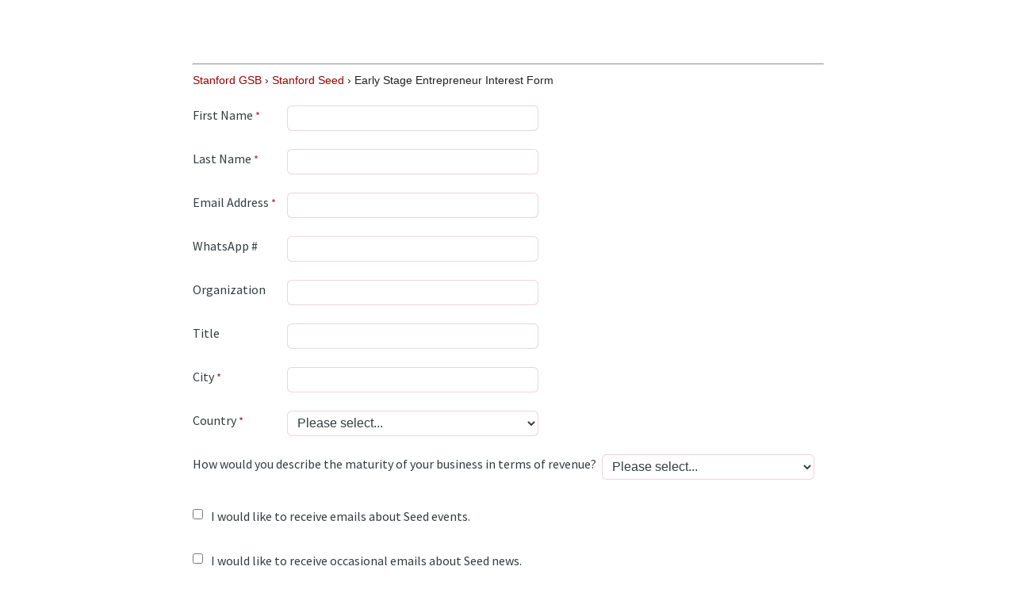

--- FILE ---
content_type: text/html; charset=UTF-8
request_url: https://www.tfaforms.com/4937602
body_size: 7083
content:
<!DOCTYPE HTML>
<html lang="en-US">
<head>

    <title></title>

        <meta name="viewport" content="width=device-width, initial-scale=1.0" />

    
        <meta http-equiv="Content-Type" content="text/html; charset=utf-8" />
    <meta name="referrer" content="no-referrer-when-downgrade">
    <!-- THIS SCRIPT NEEDS TO BE LOADED FIRST BEFORE wforms.js -->
    <script type="text/javascript" data-for="FA__DOMContentLoadedEventDispatch" src="https://www.tfaforms.com/js/FA__DOMContentLoadedEventDispatcher.js" defer></script>
            <script type="text/javascript">
        document.addEventListener("FA__DOMContentLoaded", function(){
            const FORM_TIME_START = Math.floor((new Date).getTime()/1000);
            let formElement = document.getElementById("tfa_0");
            if (null === formElement) {
                formElement = document.getElementById("0");
            }
            let appendJsTimerElement = function(){
                let formTimeDiff = Math.floor((new Date).getTime()/1000) - FORM_TIME_START;
                let cumulatedTimeElement = document.getElementById("tfa_dbCumulatedTime");
                if (null !== cumulatedTimeElement) {
                    let cumulatedTime = parseInt(cumulatedTimeElement.value);
                    if (null !== cumulatedTime && cumulatedTime > 0) {
                        formTimeDiff += cumulatedTime;
                    }
                }
                let jsTimeInput = document.createElement("input");
                jsTimeInput.setAttribute("type", "hidden");
                jsTimeInput.setAttribute("value", formTimeDiff.toString());
                jsTimeInput.setAttribute("name", "tfa_dbElapsedJsTime");
                jsTimeInput.setAttribute("id", "tfa_dbElapsedJsTime");
                jsTimeInput.setAttribute("autocomplete", "off");
                if (null !== formElement) {
                    formElement.appendChild(jsTimeInput);
                }
            };
            if (null !== formElement) {
                if(formElement.addEventListener){
                    formElement.addEventListener('submit', appendJsTimerElement, false);
                } else if(formElement.attachEvent){
                    formElement.attachEvent('onsubmit', appendJsTimerElement);
                }
            }
        });
    </script>

    <link href="https://www.tfaforms.com/dist/form-builder/5.0.0/wforms-layout.css?v=1769907556" rel="stylesheet" type="text/css" />

    <link href="https://www.tfaforms.com/uploads/themes/theme-57156.css" rel="stylesheet" type="text/css" />
    <link href="https://www.tfaforms.com/dist/form-builder/5.0.0/wforms-jsonly.css?v=1769907556" rel="alternate stylesheet" title="This stylesheet activated by javascript" type="text/css" />
    <script type="text/javascript" src="https://www.tfaforms.com/wForms/3.11/js/wforms.js?v=1769907556"></script>
    <script type="text/javascript">
        if(wFORMS.behaviors.prefill) wFORMS.behaviors.prefill.skip = true;
    </script>
    <script type="text/javascript" src="https://www.tfaforms.com/wForms/3.11/js/localization-en_US.js?v=1769907556"></script>

            
    
    
<script>(function(w,d,s,l,i){w[l]=w[l]||[];w[l].push({'gtm.start':
new Date().getTime(),event:'gtm.js'});var f=d.getElementsByTagName(s)[0],
j=d.createElement(s),dl=l!='dataLayer'?'&l='+l:'';j.async=true;j.src=
'https://www.googletagmanager.com/gtm.js?id='+i+dl;f.parentNode.insertBefore(j,f);
})(window,document,'script','dataLayer','GTM-K654D6D');</script>

</head>
<body class="default wFormWebPage" >
    <noscript><iframe src="https://www.googletagmanager.com/ns.html?id=GTM-K654D6D" height="0" width="0" style="display:none;visibility:hidden"></iframe></noscript>


    <div id="tfaContent">
        <div class="wFormContainer" style="max-width: 850px; width: auto;">
    <div class="wFormHeader"></div>
    <style type="text/css">
                #tfa_1,
                *[id^="tfa_1["] {
                    width: 317px !important;
                }
                #tfa_1-D,
                *[id^="tfa_1["][class~="field-container-D"] {
                    width: auto !important;
                }
            
                #tfa_1-L,
                label[id^="tfa_1["] {
                    width: 114px !important;
                    min-width: 0px;
                }
            
                #tfa_3,
                *[id^="tfa_3["] {
                    width: 317px !important;
                }
                #tfa_3-D,
                *[id^="tfa_3["][class~="field-container-D"] {
                    width: auto !important;
                }
            
                #tfa_3-L,
                label[id^="tfa_3["] {
                    width: 114px !important;
                    min-width: 0px;
                }
            
                #tfa_5,
                *[id^="tfa_5["] {
                    width: 317px !important;
                }
                #tfa_5-D,
                *[id^="tfa_5["][class~="field-container-D"] {
                    width: auto !important;
                }
            
                #tfa_5-L,
                label[id^="tfa_5["] {
                    width: 114px !important;
                    min-width: 0px;
                }
            
                #tfa_3139,
                *[id^="tfa_3139["] {
                    width: 317px !important;
                }
                #tfa_3139-D,
                *[id^="tfa_3139["][class~="field-container-D"] {
                    width: auto !important;
                }
            
                #tfa_3139-L,
                label[id^="tfa_3139["] {
                    width: 114px !important;
                    min-width: 0px;
                }
            
                #tfa_7,
                *[id^="tfa_7["] {
                    width: 317px !important;
                }
                #tfa_7-D,
                *[id^="tfa_7["][class~="field-container-D"] {
                    width: auto !important;
                }
            
                #tfa_7-L,
                label[id^="tfa_7["] {
                    width: 114px !important;
                    min-width: 0px;
                }
            
                #tfa_9,
                *[id^="tfa_9["] {
                    width: 317px !important;
                }
                #tfa_9-D,
                *[id^="tfa_9["][class~="field-container-D"] {
                    width: auto !important;
                }
            
                #tfa_9-L,
                label[id^="tfa_9["] {
                    width: 114px !important;
                    min-width: 0px;
                }
            
                #tfa_3137,
                *[id^="tfa_3137["] {
                    width: 317px !important;
                }
                #tfa_3137-D,
                *[id^="tfa_3137["][class~="field-container-D"] {
                    width: auto !important;
                }
            
                #tfa_3137-L,
                label[id^="tfa_3137["] {
                    width: 114px !important;
                    min-width: 0px;
                }
            
                #tfa_2881,
                *[id^="tfa_2881["] {
                    width: 317px !important;
                }
                #tfa_2881-D,
                *[id^="tfa_2881["][class~="field-container-D"] {
                    width: auto !important;
                }
            
                #tfa_2881-L,
                label[id^="tfa_2881["] {
                    width: 114px !important;
                    min-width: 0px;
                }
            
                #tfa_3140-L,
                label[id^="tfa_3140["] {
                    width: 511px !important;
                    min-width: 0px;
                }
            </style><div class=""><div class="wForm" id="4937602-WRPR" data-language="en_US" dir="ltr">
<div class="codesection" id="code-4937602"></div>
<form method="post" action="https://www.tfaforms.com/api_v2/workflow/processor" class="hintsBelow labelsAbove" id="4937602">
<div class="htmlSection" id="tfa_3121"><div class="htmlContent" id="tfa_3121-HTML"><hr width="100%">
<a style="color: rgb(153, 0, 0); text-decoration-line: none; font-size: 14px; font-family: NewsGothicBT, &quot;Avant Garde&quot;, Futura, &quot;Helvetica Neue&quot;, Helvetica, Arial, sans-serif; background-color: rgb(255, 255, 255);" href="https://www.gsb.stanford.edu/"><span>Stanford GSB</span></a><span style="color: rgb(35, 31, 32); font-family: NewsGothicBT, &quot;Avant Garde&quot;, Futura, &quot;Helvetica Neue&quot;, Helvetica, Arial, sans-serif; font-size: 14px;">&nbsp;›&nbsp;</span><a style="color: rgb(153, 0, 0); text-decoration-line: none; font-size: 14px; font-family: NewsGothicBT, &quot;Avant Garde&quot;, Futura, &quot;Helvetica Neue&quot;, Helvetica, Arial, sans-serif; background-color: rgb(255, 255, 255);" href="https://www.gsb.stanford.edu/seed"><span>Stanford Seed</span></a><span style="color: rgb(35, 31, 32); font-family: NewsGothicBT, &quot;Avant Garde&quot;, Futura, &quot;Helvetica Neue&quot;, Helvetica, Arial, sans-serif; font-size: 14px;">&nbsp;›&nbsp;</span><span style="color: rgb(35, 31, 32); font-family: NewsGothicBT, &quot;Avant Garde&quot;, Futura, &quot;Helvetica Neue&quot;, Helvetica, Arial, sans-serif; font-size: 14px;" class="active active-trail">Early Stage Entrepreneur Interest Form</span></div></div>
<div class="oneField field-container-D  labelsLeftAligned hintsSide " id="tfa_1-D">
<label id="tfa_1-L" class="label preField reqMark" for="tfa_1">First Name</label><div class="inputWrapper"><input aria-required="true" type="text" id="tfa_1" name="tfa_1" value="" title="First Name" class="required"></div>
</div>
<div class="oneField field-container-D  labelsLeftAligned hintsSide " id="tfa_3-D">
<label id="tfa_3-L" class="label preField reqMark" for="tfa_3">Last Name</label><div class="inputWrapper"><input aria-required="true" type="text" id="tfa_3" name="tfa_3" value="" title="Last Name" class="required"></div>
</div>
<div class="oneField field-container-D  labelsLeftAligned hintsSide " id="tfa_5-D">
<label id="tfa_5-L" class="label preField reqMark" for="tfa_5">Email Address</label><div class="inputWrapper"><input aria-required="true" type="text" id="tfa_5" name="tfa_5" value="" title="Email Address" class="validate-email required"></div>
</div>
<div class="oneField field-container-D  labelsLeftAligned hintsSide " id="tfa_3139-D">
<label id="tfa_3139-L" class="label preField " for="tfa_3139">WhatsApp #</label><div class="inputWrapper"><input type="text" id="tfa_3139" name="tfa_3139" value="" title="WhatsApp #" class=""></div>
</div>
<div class="oneField field-container-D  labelsLeftAligned  " id="tfa_7-D">
<label id="tfa_7-L" class="label preField " for="tfa_7">Organization</label><div class="inputWrapper"><input type="text" id="tfa_7" name="tfa_7" value="" title="Organization" class=""></div>
</div>
<div class="oneField field-container-D  labelsLeftAligned  " id="tfa_9-D">
<label id="tfa_9-L" class="label preField " for="tfa_9">Title</label><div class="inputWrapper"><input type="text" id="tfa_9" name="tfa_9" value="" title="Title" class=""></div>
</div>
<div class="oneField field-container-D  labelsLeftAligned  " id="tfa_3137-D">
<label id="tfa_3137-L" class="label preField reqMark" for="tfa_3137">City</label><div class="inputWrapper"><input aria-required="true" type="text" id="tfa_3137" name="tfa_3137" value="" title="City" class="required"></div>
</div>
<div class="oneField field-container-D  labelsLeftAligned  " id="tfa_2881-D">
<label id="tfa_2881-L" class="label preField reqMark" for="tfa_2881">Country</label><div class="inputWrapper"><select aria-required="true" id="tfa_2881" name="tfa_2881" title="Country" class="required"><option value="">Please select...</option>
<option value="tfa_2882" id="tfa_2882" class="">Afghanistan</option>
<option value="tfa_2883" id="tfa_2883" class="">Aland Islands</option>
<option value="tfa_2884" id="tfa_2884" class="">Albania</option>
<option value="tfa_2885" id="tfa_2885" class="">Algeria</option>
<option value="tfa_2886" id="tfa_2886" class="">Andorra</option>
<option value="tfa_2887" id="tfa_2887" class="">Angola</option>
<option value="tfa_2888" id="tfa_2888" class="">Anguilla</option>
<option value="tfa_2889" id="tfa_2889" class="">Antarctica</option>
<option value="tfa_2890" id="tfa_2890" class="">Antigua and Barbuda</option>
<option value="tfa_2891" id="tfa_2891" class="">Argentina</option>
<option value="tfa_2892" id="tfa_2892" class="">Armenia</option>
<option value="tfa_2893" id="tfa_2893" class="">Aruba</option>
<option value="tfa_2894" id="tfa_2894" class="">Australia</option>
<option value="tfa_2895" id="tfa_2895" class="">Austria</option>
<option value="tfa_2896" id="tfa_2896" class="">Azerbaijan</option>
<option value="tfa_2897" id="tfa_2897" class="">Bahamas</option>
<option value="tfa_2898" id="tfa_2898" class="">Bahrain</option>
<option value="tfa_2899" id="tfa_2899" class="">Bangladesh</option>
<option value="tfa_2900" id="tfa_2900" class="">Barbados</option>
<option value="tfa_2901" id="tfa_2901" class="">Belarus</option>
<option value="tfa_2902" id="tfa_2902" class="">Belgium</option>
<option value="tfa_2903" id="tfa_2903" class="">Belize</option>
<option value="tfa_2904" id="tfa_2904" class="">Benin</option>
<option value="tfa_2905" id="tfa_2905" class="">Bermuda</option>
<option value="tfa_2906" id="tfa_2906" class="">Bhutan</option>
<option value="tfa_2907" id="tfa_2907" class="">Bolivia, Plurinational State of</option>
<option value="tfa_2908" id="tfa_2908" class="">Bonaire, Sint Eustatius and Saba</option>
<option value="tfa_2909" id="tfa_2909" class="">Bosnia and Herzegovina</option>
<option value="tfa_2910" id="tfa_2910" class="">Botswana</option>
<option value="tfa_2911" id="tfa_2911" class="">Bouvet Island</option>
<option value="tfa_2912" id="tfa_2912" class="">Brazil</option>
<option value="tfa_2913" id="tfa_2913" class="">British Indian Ocean Territory</option>
<option value="tfa_2914" id="tfa_2914" class="">Brunei Darussalam</option>
<option value="tfa_2915" id="tfa_2915" class="">Bulgaria</option>
<option value="tfa_2916" id="tfa_2916" class="">Burkina Faso</option>
<option value="tfa_2917" id="tfa_2917" class="">Burundi</option>
<option value="tfa_2918" id="tfa_2918" class="">Cambodia</option>
<option value="tfa_2919" id="tfa_2919" class="">Cameroon</option>
<option value="tfa_2920" id="tfa_2920" class="">Canada</option>
<option value="tfa_2921" id="tfa_2921" class="">Cape Verde</option>
<option value="tfa_2922" id="tfa_2922" class="">Cayman Islands</option>
<option value="tfa_2923" id="tfa_2923" class="">Central African Republic</option>
<option value="tfa_2924" id="tfa_2924" class="">Chad</option>
<option value="tfa_2925" id="tfa_2925" class="">Chile</option>
<option value="tfa_2926" id="tfa_2926" class="">China</option>
<option value="tfa_2927" id="tfa_2927" class="">Christmas Island</option>
<option value="tfa_2928" id="tfa_2928" class="">Cocos (Keeling) Islands</option>
<option value="tfa_2929" id="tfa_2929" class="">Colombia</option>
<option value="tfa_2930" id="tfa_2930" class="">Comoros</option>
<option value="tfa_2931" id="tfa_2931" class="">Congo</option>
<option value="tfa_2932" id="tfa_2932" class="">Congo, the Democratic Republic of the</option>
<option value="tfa_2933" id="tfa_2933" class="">Cook Islands</option>
<option value="tfa_2934" id="tfa_2934" class="">Costa Rica</option>
<option value="tfa_2935" id="tfa_2935" class="">Cote d'Ivoire</option>
<option value="tfa_2936" id="tfa_2936" class="">Croatia</option>
<option value="tfa_2937" id="tfa_2937" class="">Cuba</option>
<option value="tfa_2938" id="tfa_2938" class="">Curaçao</option>
<option value="tfa_2939" id="tfa_2939" class="">Cyprus</option>
<option value="tfa_2940" id="tfa_2940" class="">Czech Republic</option>
<option value="tfa_2941" id="tfa_2941" class="">Denmark</option>
<option value="tfa_2942" id="tfa_2942" class="">Djibouti</option>
<option value="tfa_2943" id="tfa_2943" class="">Dominica</option>
<option value="tfa_2944" id="tfa_2944" class="">Dominican Republic</option>
<option value="tfa_2945" id="tfa_2945" class="">Ecuador</option>
<option value="tfa_2946" id="tfa_2946" class="">Egypt</option>
<option value="tfa_2947" id="tfa_2947" class="">El Salvador</option>
<option value="tfa_2948" id="tfa_2948" class="">Equatorial Guinea</option>
<option value="tfa_2949" id="tfa_2949" class="">Eritrea</option>
<option value="tfa_2950" id="tfa_2950" class="">Estonia</option>
<option value="tfa_2951" id="tfa_2951" class="">Ethiopia</option>
<option value="tfa_2952" id="tfa_2952" class="">Falkland Islands (Malvinas)</option>
<option value="tfa_2953" id="tfa_2953" class="">Faroe Islands</option>
<option value="tfa_2954" id="tfa_2954" class="">Fiji</option>
<option value="tfa_2955" id="tfa_2955" class="">Finland</option>
<option value="tfa_2956" id="tfa_2956" class="">France</option>
<option value="tfa_2957" id="tfa_2957" class="">French Guiana</option>
<option value="tfa_2958" id="tfa_2958" class="">French Polynesia</option>
<option value="tfa_2959" id="tfa_2959" class="">French Southern Territories</option>
<option value="tfa_2960" id="tfa_2960" class="">Gabon</option>
<option value="tfa_2961" id="tfa_2961" class="">Gambia</option>
<option value="tfa_2962" id="tfa_2962" class="">Georgia</option>
<option value="tfa_2963" id="tfa_2963" class="">Germany</option>
<option value="tfa_2964" id="tfa_2964" class="">Ghana</option>
<option value="tfa_2965" id="tfa_2965" class="">Gibraltar</option>
<option value="tfa_2966" id="tfa_2966" class="">Greece</option>
<option value="tfa_2967" id="tfa_2967" class="">Greenland</option>
<option value="tfa_2968" id="tfa_2968" class="">Grenada</option>
<option value="tfa_2969" id="tfa_2969" class="">Guadeloupe</option>
<option value="tfa_2970" id="tfa_2970" class="">Guatemala</option>
<option value="tfa_2971" id="tfa_2971" class="">Guernsey</option>
<option value="tfa_2972" id="tfa_2972" class="">Guinea</option>
<option value="tfa_2973" id="tfa_2973" class="">Guinea-Bissau</option>
<option value="tfa_2974" id="tfa_2974" class="">Guyana</option>
<option value="tfa_2975" id="tfa_2975" class="">Haiti</option>
<option value="tfa_2976" id="tfa_2976" class="">Heard Island and McDonald Islands</option>
<option value="tfa_2977" id="tfa_2977" class="">Holy See (Vatican City State)</option>
<option value="tfa_2978" id="tfa_2978" class="">Honduras</option>
<option value="tfa_2979" id="tfa_2979" class="">Hungary</option>
<option value="tfa_2980" id="tfa_2980" class="">Iceland</option>
<option value="tfa_2981" id="tfa_2981" class="">India</option>
<option value="tfa_2982" id="tfa_2982" class="">Indonesia</option>
<option value="tfa_2983" id="tfa_2983" class="">Iran, Islamic Republic of</option>
<option value="tfa_2984" id="tfa_2984" class="">Iraq</option>
<option value="tfa_2985" id="tfa_2985" class="">Ireland</option>
<option value="tfa_2986" id="tfa_2986" class="">Isle of Man</option>
<option value="tfa_2987" id="tfa_2987" class="">Israel</option>
<option value="tfa_2988" id="tfa_2988" class="">Italy</option>
<option value="tfa_2989" id="tfa_2989" class="">Jamaica</option>
<option value="tfa_2990" id="tfa_2990" class="">Japan</option>
<option value="tfa_2991" id="tfa_2991" class="">Jersey</option>
<option value="tfa_2992" id="tfa_2992" class="">Jordan</option>
<option value="tfa_2993" id="tfa_2993" class="">Kazakhstan</option>
<option value="tfa_2994" id="tfa_2994" class="">Kenya</option>
<option value="tfa_2995" id="tfa_2995" class="">Kiribati</option>
<option value="tfa_2996" id="tfa_2996" class="">Korea, Democratic People's Republic of</option>
<option value="tfa_2997" id="tfa_2997" class="">Korea, Republic of</option>
<option value="tfa_2998" id="tfa_2998" class="">Kuwait</option>
<option value="tfa_2999" id="tfa_2999" class="">Kyrgyzstan</option>
<option value="tfa_3000" id="tfa_3000" class="">Lao People's Democratic Republic</option>
<option value="tfa_3001" id="tfa_3001" class="">Latvia</option>
<option value="tfa_3002" id="tfa_3002" class="">Lebanon</option>
<option value="tfa_3003" id="tfa_3003" class="">Lesotho</option>
<option value="tfa_3004" id="tfa_3004" class="">Liberia</option>
<option value="tfa_3005" id="tfa_3005" class="">Libya</option>
<option value="tfa_3006" id="tfa_3006" class="">Liechtenstein</option>
<option value="tfa_3007" id="tfa_3007" class="">Lithuania</option>
<option value="tfa_3008" id="tfa_3008" class="">Luxembourg</option>
<option value="tfa_3009" id="tfa_3009" class="">Macao</option>
<option value="tfa_3010" id="tfa_3010" class="">Macedonia, the former Yugoslav Republic of</option>
<option value="tfa_3011" id="tfa_3011" class="">Madagascar</option>
<option value="tfa_3012" id="tfa_3012" class="">Malawi</option>
<option value="tfa_3013" id="tfa_3013" class="">Malaysia</option>
<option value="tfa_3014" id="tfa_3014" class="">Maldives</option>
<option value="tfa_3015" id="tfa_3015" class="">Mali</option>
<option value="tfa_3016" id="tfa_3016" class="">Malta</option>
<option value="tfa_3017" id="tfa_3017" class="">Martinique</option>
<option value="tfa_3018" id="tfa_3018" class="">Mauritania</option>
<option value="tfa_3019" id="tfa_3019" class="">Mauritius</option>
<option value="tfa_3020" id="tfa_3020" class="">Mayotte</option>
<option value="tfa_3021" id="tfa_3021" class="">Mexico</option>
<option value="tfa_3022" id="tfa_3022" class="">Moldova, Republic of</option>
<option value="tfa_3023" id="tfa_3023" class="">Monaco</option>
<option value="tfa_3024" id="tfa_3024" class="">Mongolia</option>
<option value="tfa_3025" id="tfa_3025" class="">Montenegro</option>
<option value="tfa_3026" id="tfa_3026" class="">Montserrat</option>
<option value="tfa_3027" id="tfa_3027" class="">Morocco</option>
<option value="tfa_3028" id="tfa_3028" class="">Mozambique</option>
<option value="tfa_3029" id="tfa_3029" class="">Myanmar</option>
<option value="tfa_3030" id="tfa_3030" class="">Namibia</option>
<option value="tfa_3031" id="tfa_3031" class="">Nauru</option>
<option value="tfa_3032" id="tfa_3032" class="">Nepal</option>
<option value="tfa_3033" id="tfa_3033" class="">Netherlands</option>
<option value="tfa_3034" id="tfa_3034" class="">New Caledonia</option>
<option value="tfa_3035" id="tfa_3035" class="">New Zealand</option>
<option value="tfa_3036" id="tfa_3036" class="">Nicaragua</option>
<option value="tfa_3037" id="tfa_3037" class="">Niger</option>
<option value="tfa_3038" id="tfa_3038" class="">Nigeria</option>
<option value="tfa_3039" id="tfa_3039" class="">Niue</option>
<option value="tfa_3040" id="tfa_3040" class="">Norfolk Island</option>
<option value="tfa_3041" id="tfa_3041" class="">Norway</option>
<option value="tfa_3042" id="tfa_3042" class="">Oman</option>
<option value="tfa_3043" id="tfa_3043" class="">Pakistan</option>
<option value="tfa_3044" id="tfa_3044" class="">Palestine</option>
<option value="tfa_3045" id="tfa_3045" class="">Panama</option>
<option value="tfa_3046" id="tfa_3046" class="">Papua New Guinea</option>
<option value="tfa_3047" id="tfa_3047" class="">Paraguay</option>
<option value="tfa_3048" id="tfa_3048" class="">Peru</option>
<option value="tfa_3049" id="tfa_3049" class="">Philippines</option>
<option value="tfa_3050" id="tfa_3050" class="">Pitcairn</option>
<option value="tfa_3051" id="tfa_3051" class="">Poland</option>
<option value="tfa_3052" id="tfa_3052" class="">Portugal</option>
<option value="tfa_3053" id="tfa_3053" class="">Qatar</option>
<option value="tfa_3054" id="tfa_3054" class="">Reunion</option>
<option value="tfa_3055" id="tfa_3055" class="">Romania</option>
<option value="tfa_3056" id="tfa_3056" class="">Russian Federation</option>
<option value="tfa_3057" id="tfa_3057" class="">Rwanda</option>
<option value="tfa_3058" id="tfa_3058" class="">Saint Barthélemy</option>
<option value="tfa_3059" id="tfa_3059" class="">Saint Helena, Ascension and Tristan da Cunha</option>
<option value="tfa_3060" id="tfa_3060" class="">Saint Kitts and Nevis</option>
<option value="tfa_3061" id="tfa_3061" class="">Saint Lucia</option>
<option value="tfa_3062" id="tfa_3062" class="">Saint Martin (French part)</option>
<option value="tfa_3063" id="tfa_3063" class="">Saint Pierre and Miquelon</option>
<option value="tfa_3064" id="tfa_3064" class="">Saint Vincent and the Grenadines</option>
<option value="tfa_3065" id="tfa_3065" class="">Samoa</option>
<option value="tfa_3066" id="tfa_3066" class="">San Marino</option>
<option value="tfa_3067" id="tfa_3067" class="">Sao Tome and Principe</option>
<option value="tfa_3068" id="tfa_3068" class="">Saudi Arabia</option>
<option value="tfa_3069" id="tfa_3069" class="">Senegal</option>
<option value="tfa_3070" id="tfa_3070" class="">Serbia</option>
<option value="tfa_3071" id="tfa_3071" class="">Seychelles</option>
<option value="tfa_3072" id="tfa_3072" class="">Sierra Leone</option>
<option value="tfa_3073" id="tfa_3073" class="">Singapore</option>
<option value="tfa_3074" id="tfa_3074" class="">Sint Maarten (Dutch part)</option>
<option value="tfa_3075" id="tfa_3075" class="">Slovakia</option>
<option value="tfa_3076" id="tfa_3076" class="">Slovenia</option>
<option value="tfa_3077" id="tfa_3077" class="">Solomon Islands</option>
<option value="tfa_3078" id="tfa_3078" class="">Somalia</option>
<option value="tfa_3079" id="tfa_3079" class="">South Africa</option>
<option value="tfa_3080" id="tfa_3080" class="">South Georgia and the South Sandwich Islands</option>
<option value="tfa_3081" id="tfa_3081" class="">South Sudan</option>
<option value="tfa_3082" id="tfa_3082" class="">Spain</option>
<option value="tfa_3083" id="tfa_3083" class="">Sri Lanka</option>
<option value="tfa_3084" id="tfa_3084" class="">Sudan</option>
<option value="tfa_3085" id="tfa_3085" class="">Suriname</option>
<option value="tfa_3086" id="tfa_3086" class="">Svalbard and Jan Mayen</option>
<option value="tfa_3087" id="tfa_3087" class="">Swaziland</option>
<option value="tfa_3088" id="tfa_3088" class="">Sweden</option>
<option value="tfa_3089" id="tfa_3089" class="">Switzerland</option>
<option value="tfa_3090" id="tfa_3090" class="">Syrian Arab Republic</option>
<option value="tfa_3091" id="tfa_3091" class="">Taiwan</option>
<option value="tfa_3092" id="tfa_3092" class="">Tajikistan</option>
<option value="tfa_3093" id="tfa_3093" class="">Tanzania</option>
<option value="tfa_3094" id="tfa_3094" class="">Thailand</option>
<option value="tfa_3095" id="tfa_3095" class="">Timor-Leste</option>
<option value="tfa_3096" id="tfa_3096" class="">Togo</option>
<option value="tfa_3097" id="tfa_3097" class="">Tokelau</option>
<option value="tfa_3098" id="tfa_3098" class="">Tonga</option>
<option value="tfa_3099" id="tfa_3099" class="">Trinidad and Tobago</option>
<option value="tfa_3100" id="tfa_3100" class="">Tunisia</option>
<option value="tfa_3101" id="tfa_3101" class="">Turkey</option>
<option value="tfa_3102" id="tfa_3102" class="">Turkmenistan</option>
<option value="tfa_3103" id="tfa_3103" class="">Turks and Caicos Islands</option>
<option value="tfa_3104" id="tfa_3104" class="">Tuvalu</option>
<option value="tfa_3105" id="tfa_3105" class="">Uganda</option>
<option value="tfa_3106" id="tfa_3106" class="">Ukraine</option>
<option value="tfa_3107" id="tfa_3107" class="">United Arab Emirates</option>
<option value="tfa_3108" id="tfa_3108" class="">United Kingdom</option>
<option value="tfa_3109" id="tfa_3109" class="">United States</option>
<option value="tfa_3110" id="tfa_3110" class="">Uruguay</option>
<option value="tfa_3111" id="tfa_3111" class="">Uzbekistan</option>
<option value="tfa_3112" id="tfa_3112" class="">Vanuatu</option>
<option value="tfa_3113" id="tfa_3113" class="">Venezuela, Bolivarian Republic of</option>
<option value="tfa_3114" id="tfa_3114" class="">Vietnam</option>
<option value="tfa_3115" id="tfa_3115" class="">Virgin Islands, British</option>
<option value="tfa_3116" id="tfa_3116" class="">Wallis and Futuna</option>
<option value="tfa_3117" id="tfa_3117" class="">Western Sahara</option>
<option value="tfa_3118" id="tfa_3118" class="">Yemen</option>
<option value="tfa_3119" id="tfa_3119" class="">Zambia</option>
<option value="tfa_3120" id="tfa_3120" class="">Zimbabwe</option></select></div>
</div>
<div class="oneField field-container-D  labelsLeftAligned  " id="tfa_3140-D">
<label id="tfa_3140-L" class="label preField " for="tfa_3140">How would you describe the maturity of your business in terms of revenue?</label><div class="inputWrapper"><select id="tfa_3140" name="tfa_3140" title="How would you describe the maturity of your business in terms of revenue?" class=""><option value="">Please select...</option>
<option value="tfa_3141" id="tfa_3141" class="">Pre-revenue / business idea</option>
<option value="tfa_3142" id="tfa_3142" class="">Early revenue</option>
<option value="tfa_3143" id="tfa_3143" class="">Recently profitable</option>
<option value="tfa_3144" id="tfa_3144" class="">Profitable for longer than 2 years</option></select></div>
</div>
<div id="tfa_3135" class="section inline group">
<div class="oneField field-container-D    " id="tfa_3133-D" role="group" aria-labelledby="tfa_3133-L" data-tfa-labelledby="-L tfa_3133-L"><div class="inputWrapper"><span id="tfa_3133" class="choices vertical "><span class="oneChoice"><input type="checkbox" value="tfa_3134" class="" id="tfa_3134" name="tfa_3134" aria-labelledby="tfa_3134-L" data-tfa-labelledby="tfa_3133-L tfa_3134-L" data-tfa-parent-id="tfa_3133"><label class="label postField" id="tfa_3134-L" for="tfa_3134"><span class="input-checkbox-faux"></span>I would like to receive emails about Seed events.</label></span></span></div></div>
<div class="oneField field-container-D    " id="tfa_3124-D" role="group" aria-labelledby="tfa_3124-L" data-tfa-labelledby="-L tfa_3124-L"><div class="inputWrapper"><span id="tfa_3124" class="choices vertical "><span class="oneChoice"><input type="checkbox" value="tfa_3125" class="" id="tfa_3125" name="tfa_3125" aria-labelledby="tfa_3125-L" data-tfa-labelledby="tfa_3124-L tfa_3125-L" data-tfa-parent-id="tfa_3124"><label class="label postField" id="tfa_3125-L" for="tfa_3125"><span class="input-checkbox-faux"></span>I would like to receive occasional emails about Seed news.</label></span></span></div></div>
</div>
<div class="oneField field-container-D    " id="tfa_3129-D" role="group" aria-labelledby="tfa_3129-L" data-tfa-labelledby="-L tfa_3129-L"><div class="inputWrapper"><span id="tfa_3129" class="choices vertical "><span class="oneChoice"><input type="checkbox" value="tfa_3130" class="" id="tfa_3130" name="tfa_3130" aria-labelledby="tfa_3130-L" data-tfa-labelledby="tfa_3129-L tfa_3130-L" data-tfa-parent-id="tfa_3129"><label class="label postField" id="tfa_3130-L" for="tfa_3130"><span class="input-checkbox-faux"></span>By submitting this form, I hereby consent to Stanford University’s collection and processing of any sensitive personal data contained in this form for the other purposes described in Stanford University’s Online Privacy Policy, Offline Privacy Policy, and the Privacy Notice for Admissions and Financial Aid.</label></span></span></div></div>
<div class="actions" id="4937602-A" data-contentid="submit_button"><input type="submit" data-label="Submit" class="primaryAction" id="submit_button" value="Submit"></div>
<div style="clear:both"></div>
<input type="hidden" value="782-d9b9667de480836077b1a591ff5c6323" name="tfa_dbCounters" id="tfa_dbCounters" autocomplete="off"><input type="hidden" value="4937602" name="tfa_dbFormId" id="tfa_dbFormId"><input type="hidden" value="" name="tfa_dbResponseId" id="tfa_dbResponseId"><input type="hidden" value="48d74669879cfa3e18a0dc8e2085c7db" name="tfa_dbControl" id="tfa_dbControl"><input type="hidden" value="" name="tfa_dbWorkflowSessionUuid" id="tfa_dbWorkflowSessionUuid"><input type="hidden" value="1769907556" name="tfa_dbTimeStarted" id="tfa_dbTimeStarted" autocomplete="off"><input type="hidden" value="6" name="tfa_dbVersionId" id="tfa_dbVersionId"><input type="hidden" value="" name="tfa_switchedoff" id="tfa_switchedoff">
</form>
</div></div><div class="wFormFooter"><p class="supportInfo"><a target="new" class="contactInfoLink" href="https://www.tfaforms.com/forms/help/4799957" data-testid="contact-info-link">Contact Information</a><br></p></div>
  <p class="supportInfo" >
      </p>
 </div>
    </div>

        <script src='https://www.tfaforms.com/js/iframe_message_helper_internal.js?v=2'></script>

</body>
</html>


--- FILE ---
content_type: text/css
request_url: https://www.tfaforms.com/uploads/themes/theme-57156.css
body_size: 2656
content:
@import url("https://fonts.googleapis.com/css?family=Source+Sans+Pro:300,400,700");.wFormWebPage{background-color:#fff;background-image:url('')}.wFormContainer{margin:3rem auto;padding:0;font-family:'Source Sans Pro', sans-serif;font-size:100%;color:#343b3e}.wFormContainer .wFormHeader{height:0%;margin-bottom:1em;background-image:url('');background-repeat:no-repeat;background-size:contain;background-position:left center}.wFormContainer .wForm{padding:1.24em;border-radius:3px;background-color:#fff;background-image:url('');font-family:'Source Sans Pro', sans-serif}.wFormContainer .reviewHeader,.wFormContainer .reviewResponse{padding:1.24em;border-radius:3px;background-color:#fff;background-image:url('');font-family:'Source Sans Pro', sans-serif}.wFormContainer .wForm .wFormTitle{margin-top:0;font-size:1.6em;font-weight:400;color:#a51d36}.wFormContainer .section.pageSection > h4{font-size:1.2em}.wFormContainer fieldset legend{font-size:0.9em;font-weight:600}.wFormContainer form .oneFieldWrapper,.wFormContainer form .section:not(fieldset):not(.pageSection){margin-top:0.52em;margin-bottom:0.52em}.wFormContainer form fieldset.section{margin-top:calc(1em + 0.52em);margin-bottom:calc(1em + 0.52em)}.wFormContainer fieldset{padding:0 1.2em 1.2em 1.2em;border:1px solid rgba(0, 0, 0, 0.8);border-radius:6px;font-family:'Source Sans Pro', sans-serif}.wFormContainer #wFormsSavedMessage{border:none}.wFormContainer fieldset > fieldset:last-child{margin-bottom:0}.wFormContainer .pageSection > *:last-child{margin-bottom:0}.wFormContainer .wForm .actions,.wFormContainer .wForm form .wfPagingButtons{margin-top:0}.wFormContainer fieldset.highlighted{border-color:#fab540}.wFormContainer fieldset.highlighted legend{color:#343b3e}.wFormContainer .label.preField{line-height:1.5rem}.wFormContainer .label.postField{padding-left:0.4em}.wFormContainer .oneChoice{padding-top:0.2em;padding-bottom:0.2em}.wFormContainer .oneChoice .label{vertical-align:middle !important}.wFormContainer .reqMark:after{color:#a51d36}.wFormContainer .wForm .inputWrapper{vertical-align:initial}.wFormContainer .oneField input:not([type="file"]),.wFormContainer .inputWrapper textarea,.wFormContainer .inputWrapper select{padding:0 0.5em;box-sizing:border-box;border:1px solid #a51d3630 !important;border-radius:6px;background:#fff;color:#343b3e;height:2em;font-size:1em}.wFormContainer .wfAutosuggest.tt-hint{margin-top:0;background-color:#fff !important;color:rgba(0, 0, 0, 0.4) !important}.wFormContainer .wForm .tt-spinner{top:0.5rem}.wFormContainer .inputWrapper input[type='text'],.wFormContainer .inputWrapper input[type='password']{width:20em}.wFormContainer .inputWrapper input[type='file']{border:none}.wFormContainer .inputWrapper textarea{height:5em;width:30em;padding:0.5em}.wFormContainer .inputWrapper select option{padding:0.25em 0.5em}.wFormContainer .inputWrapper select[multiple],.wFormContainer .inputWrapper input[type='checkbox'],.wFormContainer .inputWrapper input[type='radio']{height:initial}.wFormContainer ::-moz-placeholder,.wFormContainer ::-webkit-input-placeholder,.wFormContainer :-ms-input-placeholder,.wFormContainer :-moz-placeholder{color:#343b3e88}.wFormContainer textarea:focus,.wFormContainer input[type='text']:focus,.wFormContainer input[type='password']:focus,.wFormContainer select:focus{outline-style:none;border-color:#a51d36 !important}.wFormContainer .field-hint-inactive,.wFormContainer .field-hint{line-height:100%;font-size:1em;color:#343b3e;background-color:#fff}.wFormContainer .field-hint-inactive .hint{font-size:0.75em;line-height:1.75em;transition:all 0.25s linear;padding:0.5em 0}.wFormContainer .field-hint .hint{font-size:0.75em;line-height:1.75em;transition:all 0.25s linear;padding:0.5em 0}.wFormContainer .lengthIndicator{font-size:0.75em}.wFormContainer .wfTabNav{line-height:2em;font-size:0.9em !important}.wFormContainer .wfTabNav .wfTab{display:inline-block;min-width:1.6em;margin:0 0.1em;padding:0 0.3em;box-sizing:border-box;line-height:1.5em;text-align:center;border-radius:6px;border:1px solid #a51d3630;background-color:#fff;text-decoration:none;color:#a51d36}.wFormContainer .wfTabNav .wfTab.wfTabCurrentPage{border-color:#a51d36;background-color:#a51d36;color:#fff}.wFormContainer .wfTabNav .wfTab:not(.wfTabCurrentPage):hover{background-color:#e0e5ee}.wFormContainer .wfTab.wfHiddenTab,.wFormContainer .wfTab.wfHiddenTab:hover{color:rgba(0, 0, 0, 0.3);cursor:not-allowed}.wFormContainer .wfTabNav .wfTabSep{display:none}.wFormContainer .wForm .secondaryAction,.wFormContainer .wForm .primaryAction,.wFormContainer .wForm .wfPageNextButton,.wFormContainer .wForm .wfPagePreviousButton{margin-top:1.6em;padding:0.85em 1em;background-color:#fff;border-radius:6px;border:0.1em solid #a51d3630;font-family:'Source Sans Pro', sans-serif;font-size:1em;color:#a51d36}.wFormContainer .wForm .primaryAction{font-weight:bold;background-color:#a51d36;color:#fff}.wFormContainer .wForm .secondaryAction:hover,.wFormContainer .wForm .wfPagePreviousButton:hover,.wFormContainer .wForm .wfPageNextButton:hover{background-color:#e0e5ee}.wFormContainer .wForm .primaryAction:hover{background-color:#fab540}.wFormContainer .supportInfo{text-align:center}.wFormContainer .supportInfo a{text-decoration:none;color:#a51d36}.wFormContainer .supportInfo a:hover{color:#a51d36}.wFormContainer .branding a{color:#a51d36;font-weight:500;text-decoration:none}.wFormContainer .oneField.errFld input[type='text'],.wFormContainer .oneField.errFld input[type='password'],.wFormContainer .oneField.errFld textarea,.wFormContainer .oneField.errFld select{border-color:#a51d36 !important}.wFormContainer .oneField.errFld div.errMsg{padding:0.35em 0;color:#a51d36;font-weight:normal;font-size:1em}html .kalendae{background-color:#fff;border-radius:0.25em;font-size:100%;font-family:'Source Sans Pro', sans-serif}html .kalendae .k-calendar{width:15em}html .kalendae .k-title,html .kalendae .k-header,html .kalendae .k-days{width:100%;height:auto;margin:0}html .kalendae .k-header span,html .kalendae .k-days span{width:calc(14% - 3px) !important;height:inherit;line-height:inherit;box-sizing:border-box !important;margin-left:1px !important;margin-right:1px !important;text-align:right;padding:2px 0.25em 2px 2px}html .kalendae .k-btn-close{font-family:'Helvetica Neue', 'Helvetica';border:2px solid rgba(0, 0, 0, 0.5);color:#383932}html .kalendae .k-btn-close:hover{color:#a51d36;border-color:#a51d36}html .kalendae .k-caption{font-size:100%;color:#a51d36}html .kalendae .k-btn-previous-month,html .kalendae .k-btn-next-month,html .kalendae .k-btn-previous-year,html .kalendae .k-btn-next-year{color:#a51d36;line-height:normal;height:auto;font-size:1.4em}html .kalendae .k-btn-previous-month:hover,html .kalendae .k-btn-next-month:hover,html .kalendae .k-btn-previous-year:hover,html .kalendae .k-btn-next-year:hover{color:#a51d36}html .kalendae .k-header span{color:#383932}html .kalendae .k-days span{color:#383932}html .kalendae .k-days span.k-in-month.k-active{border-color:rgba(0, 0, 0, 0.1);background:#a51d3695;color:#fefeff}html .kalendae .k-days span.k-out-of-month{color:#38393299}html .kalendae .k-days span.k-selected.k-active{background:#a51d36;color:#fefeff}html .kalendae .k-days span.k-active:hover{border-color:#383932}